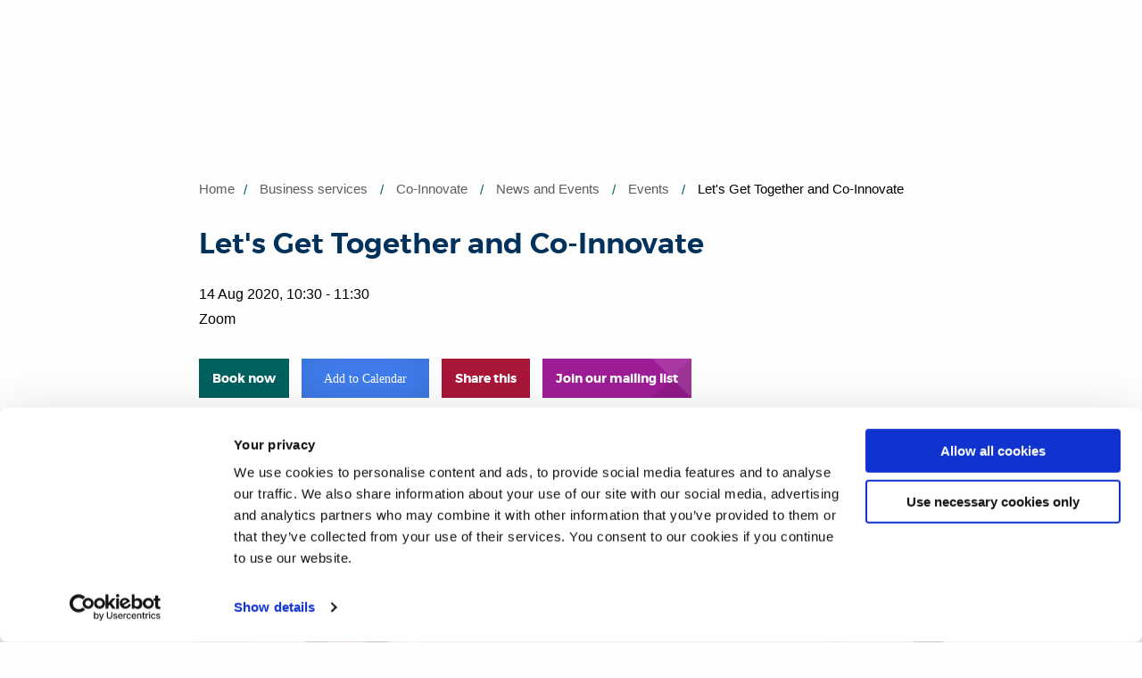

--- FILE ---
content_type: text/html; charset=utf-8
request_url: https://www.brunel.ac.uk/business/Business-Partnerships/Co-Innovate/news-and-events/Events/2020/Lets-Get-Together-and-Co-Innovate
body_size: 13556
content:
<!DOCTYPE html>
	<html lang="en-GB">

	<head><meta charset="utf-8"><title>
	Let's Get Together and Co-Innovate | Brunel University of London
</title>
    
    
    
    <meta name="GENERATOR" content="Contensis CMS Version 15.0" />
<meta name="Description" content="Let&#39;s Get Together and Co-Innovate Webinar" />
<meta name="Keywords" content="Business Support,London SMEs" />
<meta name="CourseSubjects" content="Business School,Civil Engineering,Computer Science,Creative Writing,Design,Digital Media,Economics and Finance,Electronics and Electrical Engineering" />
<meta name="ChallengeAreas" content="Communities,Digital" />


<link href="/SiteElements/css/brunel.css?version=251418" rel="stylesheet" type="text/css" />
<link href="/SiteElements/css/ToBeSassed.css?version=245133" rel="stylesheet" type="text/css" />
<link href="/SiteElements/plugins/Responsive-tables/responsive-tables.css?version=56399" rel="stylesheet" type="text/css" />
<link href="/SiteElements/css/print.css?version=125640" rel="stylesheet" type="text/css" media="print" />
<link href="/SiteElements/plugins/Add-to-calendar/atc-style-blue.css?version=251276" rel="stylesheet" type="text/css" />

		<!--[if lt IE 9]>
			<script src="/SiteElements/js/vendor/respond.js" data-cookieconsent="ignore"></script>
		<![endif]-->
				<script  type="text/javascript" src="/WebResource.axd?d=PjUm9HYMtFaBv1w8LgD13UIzsrcgJRMlHl1KVAzF2AgEiZAQn_RB8q1D-OpipawIamHu-r6UwDtePXpIVa2V6pnJ_gcL_OhkiR9WkXq50FLfVzbD0&amp;t=638732266125636577&amp;build=161118"></script>

<script type="text/javascript">
//<![CDATA[

if (typeof(window.$j) == 'undefined') { window.$j = $; }
window.$j.register = function(name) {if (!this._components){this._components = {};} this._components[name] = true;};
window.$j.isRegistered = function(name) { if (!this._components) { return false; } return !!(this._components[name]); };
window.$j.requires = function(name) { if (!this.isRegistered(name)) { alert('JQuery Extension " ' + name + '" not registered'); }};
if (typeof(jQuery.fn.setArray) == 'undefined') { jQuery.fn.setArray = function( elems ) { this.length = 0; jQuery.fn.push.apply(this, elems); return this; }};
//]]>
</script>
<script src='/SiteElements/js/sitewide-scripts-gtm.js' type='text/javascript'></script>
<meta name='silktide-cms' content='[base64]'>
<meta name='og:image' content='https://www.brunel.ac.uk'>
<meta name='event_start' content='2020-08-14'>
<meta name='event_end' content='2020-08-14'>
<meta name='event_location' content='Zoom'>
<meta name='event_category' content='Arts and Music,Business Services,CALSS,CEDPS,Conference/Seminar/Lecture,Social Q&A,,Online events'>
<meta name="viewport" content="width=device-width, initial-scale=1.0" /><link rel="apple-touch-icon" sizes="16x16" href="/static-main/img/icons/favicons/favicon-16x16.png" /><link rel="apple-touch-icon" sizes="32x32" href="/static-main/img/icons/favicons/favicon-32x32.png" /><link rel="apple-touch-icon" sizes="180x180" href="/static-main/img/icons/favicons/apple-touch-icon.png" /><link rel="apple-touch-icon" sizes="192x192" href="/static-main/img/icons/favicons/favicon-192x192.png" /><link rel="apple-touch-icon" sizes="512x512" href="/static-main/img/icons/favicons/favicon-512x512.png" />
		<!-- prefetch print view logo -->
		<link rel="prefetch" href="/static-main/img/brunel-logo-print.png" /><link rel="manifest" href="/static-main/manifest.webmanifest" /><meta name="msapplication-TileColor" content="#ffffff" /><meta name="msapplication-TileImage" content="https://www.brunel.ac.uk/static-main/img/icons/mstile-150x150.png" /><meta name="theme-color" content="#ffffff" />


		<!-- <script type="text/javascript">
			// MOVED TO jsinclude
			function downloadJSAtOnload() {

				//if(document.URL.indexOf("/training/Niraj/2019/cookie") > -1) { // Run on cookie test pages
					// var cookiebot = document.createElement('script');
					// cookiebot.type = 'text/javascript';
					// cookiebot.src = 'https://consent.cookiebot.com/uc.js';
					// cookiebot.setAttribute("data-cbid", "ed4ea5a4-a251-47b3-a9de-e9be4be7b81a");
					// cookiebot.setAttribute("data-blockingmode", "auto");
					// ////document.head.appendChild(cookiebot);
					// document.getElementsByTagName('head')[0].appendChild(cookiebot);
				//}

				var element1 = document.createElement("script");
				element1.src = "/SiteElements/js/sitewide-scripts-necessary.js";
				element1.setAttribute("data-cookieconsent", "ignore");
				// document.body.appendChild(element1);
				document.getElementsByTagName('head')[0].appendChild(element1);

				var element2 = document.createElement("script");
				element2.src = "/SiteElements/js/sitewide-scripts.js";
				// document.body.appendChild(element2);
				document.getElementsByTagName('head')[0].appendChild(element2);

			}
			if (window.addEventListener)
				window.addEventListener("load", downloadJSAtOnload, false);
			else if (window.attachEvent)
				window.attachEvent("onload", downloadJSAtOnload);
			else window.onload = downloadJSAtOnload;
		</script> -->

	<meta name="thumbnail_url" content="https://www.brunel.ac.uk" /><meta name="og:description" content="Let&#39;s Get Together and Co-Innovate Webinar" /><meta name="og:type" content="article" /><meta name="og:title" content="Let&#39;s Get Together and Co-Innovate" /><meta name="twitter:card" content="summary" /><meta name="twitter:title" content="Let&#39;s Get Together and Co-Innovate" /><meta name="twitter:image" content="https://www.brunel.ac.uk" /><meta name="twitter:description" content="Let&#39;s Get Together and Co-Innovate Webinar" /></head>

	<body>

		<!-- Google Tag Manager -->
		<noscript><iframe src="//www.googletagmanager.com/ns.html?id=GTM-MKWZ6T" sandbox="allow-scripts" height="0" width="0" style="display:none;visibility:hidden"></iframe></noscript>
		<!-- End Google Tag Manager -->

		<form method="post" action="/business/Business-Partnerships/Co-Innovate/news-and-events/Events/2020/Lets-Get-Together-and-Co-Innovate" id="form1">
<div class="aspNetHidden">
<input type="hidden" name="__VIEWSTATE" id="__VIEWSTATE" value="D3TikW5o1VQzi89fnIyxllL5lOyy2qYpOh97MVcarU30hOgcaa8tOPxOeSDIPtBpkmYLWpRGdWdc1S64Gebv+SgemGA=" />
</div>


			
    







<script>
    fetch('/applet-header')
        .then(data => data.text())
        .then(text => {
            const parser = new DOMParser();
            const dom = parser.parseFromString(text, "text/html");             
            const target = document.getElementsByTagName('head')[0];

            const links = dom.querySelectorAll('link');
            const script = dom.querySelector('script');
            const scriptFragment = document.createRange().createContextualFragment(script.outerHTML);
            
            for(var i = 0; i < links.length; i++)
            {
                target.appendChild(links[i]);
            }
            target.appendChild(scriptFragment);
            target.ariaHidden = null;
            target.ariaExpanded = null;
    });
</script>
<div id="header"></div>

<div class="offcanvas-wrap"><!-- <a class="offcanvas-exit js-offcanvas-exit" href="#"><span class="visuallyhidden">Exit Menu</span></a>
    <header id="siteHeader" class="siteHeader">
        <div id="headerTop" class="headerTop nav-down">
            <div contenteditable="false" atomicselection="true" id="OCTRL272" class="sys_component" data-cms="{&quot;cmsControlId&quot;:272,&quot;razorviewcontentid&quot;:&quot;62882&quot;,&quot;cmsControlType&quot;:0}">Razor View</div>
        </div>
        <div class="headerMain clearfix">
            <div contenteditable="false" atomicselection="true" id="OCTRL272" class="sys_component" data-cms="{&quot;cmsControlId&quot;:272,&quot;razorviewcontentid&quot;:&quot;62875&quot;,&quot;cmsControlType&quot;:0}">Razor View</div>
            <a class="navButton js-mobile-menu" href="#"><span class="show-for-sr">Toggle navigation</span><span class="navButton__bar"></span><span class="navButton__bar"></span><span class="navButton__bar"></span><span class="navButton__bar"></span></a> <a class="searchButton js-search" href="#"><span class="show-for-sr">Search</span></a>
            <div contenteditable="false" atomicselection="true" id="OCTRL10036" class="sys_component"
                data-cms="{&quot;cmsControlId&quot;:10036,&quot;mainlinktextstudy&quot;:&quot;Study&quot;,&quot;mainlinkurlstudy&quot;:&quot;&quot;,&quot;studymenulinksfirstcolumn&quot;:&quot;[{\&quot;LinkTitle\&quot;:\&quot;Foundation\&quot;,\&quot;IsHeading\&quot;:\&quot;true\&quot;,\&quot;LinkUrl\&quot;:\&quot;/study/foundation-study/home\&quot;},{\&quot;LinkTitle\&quot;:\&quot;Find your course\&quot;,\&quot;IsHeading\&quot;:\&quot;false\&quot;,\&quot;LinkUrl\&quot;:\&quot;/study/Course-listing?courseLevel=0/2/24/28/870\&quot;},{\&quot;LinkTitle\&quot;:\&quot;How to apply\&quot;,\&quot;IsHeading\&quot;:\&quot;false\&quot;,\&quot;LinkUrl\&quot;:\&quot;/study/applicants/foundation-courses-how-to-apply\&quot;},{\&quot;LinkTitle\&quot;:\&quot;Brunel Pathway College\&quot;,\&quot;IsHeading\&quot;:\&quot;false\&quot;,\&quot;LinkUrl\&quot;:\&quot;/study/brunel-pathway-college/home\&quot;}]&quot;,&quot;studymenulinkssecondcolumn&quot;:&quot;[{\&quot;LinkTitle\&quot;:\&quot;Undergraduate\&quot;,\&quot;IsHeading\&quot;:\&quot;true\&quot;,\&quot;LinkUrl\&quot;:\&quot;/study/undergraduate-study\&quot;},{\&quot;LinkTitle\&quot;:\&quot;Find your course\&quot;,\&quot;IsHeading\&quot;:\&quot;false\&quot;,\&quot;LinkUrl\&quot;:\&quot;/study/Course-listing?courseLevel=0/2/24/28/43\&quot;},{\&quot;LinkTitle\&quot;:\&quot;Open days\&quot;,\&quot;IsHeading\&quot;:\&quot;false\&quot;,\&quot;LinkUrl\&quot;:\&quot;/study/open-days\&quot;},{\&quot;LinkTitle\&quot;:\&quot;Brunel on-demand\&quot;,\&quot;IsHeading\&quot;:\&quot;false\&quot;,\&quot;LinkUrl\&quot;:\&quot;/study/on-demand\&quot;},{\&quot;LinkTitle\&quot;:\&quot;Fees, funding and scholarships\&quot;,\&quot;IsHeading\&quot;:\&quot;false\&quot;,\&quot;LinkUrl\&quot;:\&quot;/study/undergraduate-fees-and-funding\&quot;},{\&quot;LinkTitle\&quot;:\&quot;How to apply\&quot;,\&quot;IsHeading\&quot;:\&quot;false\&quot;,\&quot;LinkUrl\&quot;:\&quot;/study/applicants/undergraduate-courses-how-to-apply\&quot;},{\&quot;LinkTitle\&quot;:\&quot;After you have applied\&quot;,\&quot;IsHeading\&quot;:\&quot;false\&quot;,\&quot;LinkUrl\&quot;:\&quot;/study/applicants/undergraduate-courses-after-you-have-applied\&quot;},{\&quot;LinkTitle\&quot;:\&quot;Mature students\&quot;,\&quot;IsHeading\&quot;:\&quot;false\&quot;,\&quot;LinkUrl\&quot;:\&quot;/study/schools-and-colleges/widening-access/mature-students\&quot;},{\&quot;LinkTitle\&quot;:\&quot;Information for parents\&quot;,\&quot;IsHeading\&quot;:\&quot;false\&quot;,\&quot;LinkUrl\&quot;:\&quot;/study/information-for-parents-and-schools\&quot;},{\&quot;LinkTitle\&quot;:\&quot;Information for Schools and Colleges\&quot;,\&quot;IsHeading\&quot;:\&quot;false\&quot;,\&quot;LinkUrl\&quot;:\&quot;/study/schools-and-colleges\&quot;},{\&quot;LinkTitle\&quot;:\&quot;Higher and Degree Apprenticeships\&quot;,\&quot;IsHeading\&quot;:\&quot;false\&quot;,\&quot;LinkUrl\&quot;:\&quot;/higher-and-degree-apprenticeships\&quot;},{\&quot;LinkTitle\&quot;:\&quot;Undergraduate prospectus\&quot;,\&quot;IsHeading\&quot;:\&quot;false\&quot;,\&quot;LinkUrl\&quot;:\&quot;https://goingto.brunel.ac.uk/form/prospectus-order\&quot;}]&quot;,&quot;studymenulinksthirdcolumn&quot;:&quot;[{\&quot;LinkTitle\&quot;:\&quot;Postgraduate\&quot;,\&quot;IsHeading\&quot;:\&quot;true\&quot;,\&quot;LinkUrl\&quot;:\&quot;/study/postgraduate-study\&quot;},{\&quot;LinkTitle\&quot;:\&quot;Find your course\&quot;,\&quot;IsHeading\&quot;:\&quot;false\&quot;,\&quot;LinkUrl\&quot;:\&quot;/study/Course-listing?courseLevel=0/2/24/28/44\&quot;},{\&quot;LinkTitle\&quot;:\&quot;Open Days\&quot;,\&quot;IsHeading\&quot;:\&quot;false\&quot;,\&quot;LinkUrl\&quot;:\&quot;/study/open-days/postgraduate-open-evenings\&quot;},{\&quot;LinkTitle\&quot;:\&quot;Fees, funding and scholarships\&quot;,\&quot;IsHeading\&quot;:\&quot;false\&quot;,\&quot;LinkUrl\&quot;:\&quot;/study/postgraduate-fees-and-funding\&quot;},{\&quot;LinkTitle\&quot;:\&quot;How to apply\&quot;,\&quot;IsHeading\&quot;:\&quot;false\&quot;,\&quot;LinkUrl\&quot;:\&quot;/study/applicants/postgraduate-courses-how-to-apply\&quot;},{\&quot;LinkTitle\&quot;:\&quot;After you have applied\&quot;,\&quot;IsHeading\&quot;:\&quot;false\&quot;,\&quot;LinkUrl\&quot;:\&quot;/study/applicants/postgraduate-courses-after-you-have-applied\&quot;},{\&quot;LinkTitle\&quot;:\&quot;Graduate School\&quot;,\&quot;IsHeading\&quot;:\&quot;false\&quot;,\&quot;LinkUrl\&quot;:\&quot;/study/postgraduate-study/graduate-school\&quot;},{\&quot;LinkTitle\&quot;:\&quot;Higher and Degree Apprenticeships\&quot;,\&quot;IsHeading\&quot;:\&quot;false\&quot;,\&quot;LinkUrl\&quot;:\&quot;/higher-and-degree-apprenticeships\&quot;},{\&quot;LinkTitle\&quot;:\&quot;Brunel Online\&quot;,\&quot;IsHeading\&quot;:\&quot;false\&quot;,\&quot;LinkUrl\&quot;:\&quot;/study/postgraduate-study/brunel-online\&quot;},{\&quot;LinkTitle\&quot;:\&quot;Postgraduate prospectus\&quot;,\&quot;IsHeading\&quot;:\&quot;false\&quot;,\&quot;LinkUrl\&quot;:\&quot;https://goingto.brunel.ac.uk/form/prospectus-order\&quot;}]&quot;,&quot;studymenulinksfourthcolumn&quot;:&quot;[{\&quot;LinkTitle\&quot;:\&quot;International\&quot;,\&quot;IsHeading\&quot;:\&quot;true\&quot;,\&quot;LinkUrl\&quot;:\&quot;/international\&quot;},{\&quot;LinkTitle\&quot;:\&quot;Find your course\&quot;,\&quot;IsHeading\&quot;:\&quot;false\&quot;,\&quot;LinkUrl\&quot;:\&quot;/study/Course-listing?courseSearch=&amp;amp;subjectArea=\&quot;},{\&quot;LinkTitle\&quot;:\&quot;Brunel on-demand\&quot;,\&quot;IsHeading\&quot;:\&quot;false\&quot;,\&quot;LinkUrl\&quot;:\&quot;/study/on-demand\&quot;},{\&quot;LinkTitle\&quot;:\&quot;Fees, funding and scholarships\&quot;,\&quot;IsHeading\&quot;:\&quot;false\&quot;,\&quot;LinkUrl\&quot;:\&quot;/international/fees-and-funding\&quot;},{\&quot;LinkTitle\&quot;:\&quot;Your country\&quot;,\&quot;IsHeading\&quot;:\&quot;false\&quot;,\&quot;LinkUrl\&quot;:\&quot;/international/yourcountry\&quot;},{\&quot;LinkTitle\&quot;:\&quot;Visas advice and support\&quot;,\&quot;IsHeading\&quot;:\&quot;false\&quot;,\&quot;LinkUrl\&quot;:\&quot;/international/visas-and-immigration\&quot;},{\&quot;LinkTitle\&quot;:\&quot;How to apply\&quot;,\&quot;IsHeading\&quot;:\&quot;false\&quot;,\&quot;LinkUrl\&quot;:\&quot;/international/applicants/how-to-apply-international-students/home\&quot;},{\&quot;LinkTitle\&quot;:\&quot;After you have applied\&quot;,\&quot;IsHeading\&quot;:\&quot;false\&quot;,\&quot;LinkUrl\&quot;:\&quot;/international/applicants/after-you-have-applied-international-students/home\&quot;},{\&quot;LinkTitle\&quot;:\&quot;Study abroad and exchange\&quot;,\&quot;IsHeading\&quot;:\&quot;false\&quot;,\&quot;LinkUrl\&quot;:\&quot;/international/exchanges-and-study-abroad-programmes\&quot;},{\&quot;LinkTitle\&quot;:\&quot;Brunel Language Centre\&quot;,\&quot;IsHeading\&quot;:\&quot;false\&quot;,\&quot;LinkUrl\&quot;:\&quot;/international/language-centre\&quot;},{\&quot;LinkTitle\&quot;:\&quot;Advisors Zone\&quot;,\&quot;IsHeading\&quot;:\&quot;false\&quot;,\&quot;LinkUrl\&quot;:\&quot;/international/advisors-zone\&quot;},{\&quot;LinkTitle\&quot;:\&quot;Global Engagement\&quot;,\&quot;IsHeading\&quot;:\&quot;false\&quot;,\&quot;LinkUrl\&quot;:\&quot;/global-engagement\&quot;}]&quot;,&quot;mainlinktextsubjects&quot;:&quot;Subjects&quot;,&quot;mainlinkurlsubjects&quot;:&quot;&quot;,&quot;subjectsmenulinksfirstcolumn&quot;:&quot;[{\&quot;LinkTitle\&quot;:\&quot;Subjects\&quot;,\&quot;IsHeading\&quot;:\&quot;true\&quot;,\&quot;LinkUrl\&quot;:\&quot;/subjects\&quot;},{\&quot;LinkTitle\&quot;:\&quot;Advanced Clinical Practice\&quot;,\&quot;IsHeading\&quot;:\&quot;false\&quot;,\&quot;LinkUrl\&quot;:\&quot;/advanced-clinical-practice\&quot;},{\&quot;LinkTitle\&quot;:\&quot;Aerospace Engineering\&quot;,\&quot;IsHeading\&quot;:\&quot;false\&quot;,\&quot;LinkUrl\&quot;:\&quot;/aerospace-engineering\&quot;},{\&quot;LinkTitle\&quot;:\&quot;Anthropology\&quot;,\&quot;IsHeading\&quot;:\&quot;false\&quot;,\&quot;LinkUrl\&quot;:\&quot;/anthropology\&quot;},{\&quot;LinkTitle\&quot;:\&quot;Art Psychotherapy\&quot;,\&quot;IsHeading\&quot;:\&quot;false\&quot;,\&quot;LinkUrl\&quot;:\&quot;/study/postgraduate/Art-Psychotherapy-MA\&quot;},{\&quot;LinkTitle\&quot;:\&quot;Biomedical Sciences\&quot;,\&quot;IsHeading\&quot;:\&quot;false\&quot;,\&quot;LinkUrl\&quot;:\&quot;/biomedical-sciences\&quot;},{\&quot;LinkTitle\&quot;:\&quot;Brunel Business School\&quot;,\&quot;IsHeading\&quot;:\&quot;false\&quot;,\&quot;LinkUrl\&quot;:\&quot;/business-school\&quot;},{\&quot;LinkTitle\&quot;:\&quot;Chemical Engineering\&quot;,\&quot;IsHeading\&quot;:\&quot;false\&quot;,\&quot;LinkUrl\&quot;:\&quot;/chemical-engineering\&quot;},{\&quot;LinkTitle\&quot;:\&quot;Civil Engineering\&quot;,\&quot;IsHeading\&quot;:\&quot;false\&quot;,\&quot;LinkUrl\&quot;:\&quot;/civil-engineering\&quot;},{\&quot;LinkTitle\&quot;:\&quot;Clinical Education\&quot;,\&quot;IsHeading\&quot;:\&quot;false\&quot;,\&quot;LinkUrl\&quot;:\&quot;/study/postgraduate/clinical-education-pgcert-pgdip-and-msc\&quot;},{\&quot;LinkTitle\&quot;:\&quot;Communication and Media Studies\&quot;,\&quot;IsHeading\&quot;:\&quot;false\&quot;,\&quot;LinkUrl\&quot;:\&quot;/communication-and-media-studies\&quot;},{\&quot;LinkTitle\&quot;:\&quot;Computer Science\&quot;,\&quot;IsHeading\&quot;:\&quot;false\&quot;,\&quot;LinkUrl\&quot;:\&quot;/computer-science\&quot;},{\&quot;LinkTitle\&quot;:\&quot;Creative Writing\&quot;,\&quot;IsHeading\&quot;:\&quot;false\&quot;,\&quot;LinkUrl\&quot;:\&quot;/creative-writing\&quot;}]&quot;,&quot;subjectsmenulinkssecondcolumn&quot;:&quot;[{\&quot;LinkTitle\&quot;:\&quot;Criminology\&quot;,\&quot;IsHeading\&quot;:\&quot;false\&quot;,\&quot;LinkUrl\&quot;:\&quot;/criminology\&quot;},{\&quot;LinkTitle\&quot;:\&quot;Design\&quot;,\&quot;IsHeading\&quot;:\&quot;false\&quot;,\&quot;LinkUrl\&quot;:\&quot;/brunel-design-school\&quot;},{\&quot;LinkTitle\&quot;:\&quot;Digital Media\&quot;,\&quot;IsHeading\&quot;:\&quot;false\&quot;,\&quot;LinkUrl\&quot;:\&quot;/brunel-design-school\&quot;},{\&quot;LinkTitle\&quot;:\&quot;Economics and Finance\&quot;,\&quot;IsHeading\&quot;:\&quot;false\&quot;,\&quot;LinkUrl\&quot;:\&quot;/economics-and-finance\&quot;},{\&quot;LinkTitle\&quot;:\&quot;Education\&quot;,\&quot;IsHeading\&quot;:\&quot;false\&quot;,\&quot;LinkUrl\&quot;:\&quot;/education\&quot;},{\&quot;LinkTitle\&quot;:\&quot;Electronic and Electrical Engineering\&quot;,\&quot;IsHeading\&quot;:\&quot;false\&quot;,\&quot;LinkUrl\&quot;:\&quot;/electronic-and-electrical-engineering\&quot;},{\&quot;LinkTitle\&quot;:\&quot;English\&quot;,\&quot;IsHeading\&quot;:\&quot;false\&quot;,\&quot;LinkUrl\&quot;:\&quot;/english\&quot;},{\&quot;LinkTitle\&quot;:\&quot;Environmental Sciences\&quot;,\&quot;IsHeading\&quot;:\&quot;false\&quot;,\&quot;LinkUrl\&quot;:\&quot;/environmental-sciences\&quot;},{\&quot;LinkTitle\&quot;:\&quot;Film Studies\&quot;,\&quot;IsHeading\&quot;:\&quot;false\&quot;,\&quot;LinkUrl\&quot;:\&quot;/film-and-television-studies\&quot;},{\&quot;LinkTitle\&quot;:\&quot;Flood and Coastal Engineering\&quot;,\&quot;IsHeading\&quot;:\&quot;false\&quot;,\&quot;LinkUrl\&quot;:\&quot;/study/undergraduate/Flood-and-Coastal-Engineering-BSc\&quot;},{\&quot;LinkTitle\&quot;:\&quot;Games Design\&quot;,\&quot;IsHeading\&quot;:\&quot;false\&quot;,\&quot;LinkUrl\&quot;:\&quot;/games-design\&quot;},{\&quot;LinkTitle\&quot;:\&quot;Geography\&quot;,\&quot;IsHeading\&quot;:\&quot;false\&quot;,\&quot;LinkUrl\&quot;:\&quot;/study/undergraduate/geography-bsc\&quot;},{\&quot;LinkTitle\&quot;:\&quot;Geography and Anthropology\&quot;,\&quot;IsHeading\&quot;:\&quot;false\&quot;,\&quot;LinkUrl\&quot;:\&quot;/study/undergraduate/human-geography-and-anthropology-bsc\&quot;}]&quot;,&quot;subjectsmenulinksthirdcolumn&quot;:&quot;[{\&quot;LinkTitle\&quot;:\&quot;Global Challenges\&quot;,\&quot;IsHeading\&quot;:\&quot;false\&quot;,\&quot;LinkUrl\&quot;:\&quot;/global-challenges\&quot;},{\&quot;LinkTitle\&quot;:\&quot;History\&quot;,\&quot;IsHeading\&quot;:\&quot;false\&quot;,\&quot;LinkUrl\&quot;:\&quot;/history\&quot;},{\&quot;LinkTitle\&quot;:\&quot;Journalism\&quot;,\&quot;IsHeading\&quot;:\&quot;false\&quot;,\&quot;LinkUrl\&quot;:\&quot;/journalism\&quot;},{\&quot;LinkTitle\&quot;:\&quot;Law\&quot;,\&quot;IsHeading\&quot;:\&quot;false\&quot;,\&quot;LinkUrl\&quot;:\&quot;/law\&quot;},{\&quot;LinkTitle\&quot;:\&quot;Life Sciences\&quot;,\&quot;IsHeading\&quot;:\&quot;false\&quot;,\&quot;LinkUrl\&quot;:\&quot;/life-sciences\&quot;},{\&quot;LinkTitle\&quot;:\&quot;Mathematics\&quot;,\&quot;IsHeading\&quot;:\&quot;false\&quot;,\&quot;LinkUrl\&quot;:\&quot;/mathematics\&quot;},{\&quot;LinkTitle\&quot;:\&quot;Mechanical and Automotive Engineering\&quot;,\&quot;IsHeading\&quot;:\&quot;false\&quot;,\&quot;LinkUrl\&quot;:\&quot;/mechanical-engineering\&quot;},{\&quot;LinkTitle\&quot;:\&quot;Medicine\&quot;,\&quot;IsHeading\&quot;:\&quot;false\&quot;,\&quot;LinkUrl\&quot;:\&quot;/brunel-medical-school\&quot;},{\&quot;LinkTitle\&quot;:\&quot;Musculoskeletal Ultrasound\&quot;,\&quot;IsHeading\&quot;:\&quot;false\&quot;,\&quot;LinkUrl\&quot;:\&quot;/musculoskeletal-ultrasound\&quot;},{\&quot;LinkTitle\&quot;:\&quot;Music\&quot;,\&quot;IsHeading\&quot;:\&quot;false\&quot;,\&quot;LinkUrl\&quot;:\&quot;/music\&quot;},{\&quot;LinkTitle\&quot;:\&quot;Nursing\&quot;,\&quot;IsHeading\&quot;:\&quot;false\&quot;,\&quot;LinkUrl\&quot;:\&quot;/nursing\&quot;}]&quot;,&quot;subjectsmenulinksfourthcolumn&quot;:&quot;[{\&quot;LinkTitle\&quot;:\&quot;Occupational Therapy\&quot;,\&quot;IsHeading\&quot;:\&quot;false\&quot;,\&quot;LinkUrl\&quot;:\&quot;/occupational-therapy\&quot;},{\&quot;LinkTitle\&quot;:\&quot;Physician Associate\&quot;,\&quot;IsHeading\&quot;:\&quot;false\&quot;,\&quot;LinkUrl\&quot;:\&quot;/physician-associate\&quot;},{\&quot;LinkTitle\&quot;:\&quot;Physiotherapy\&quot;,\&quot;IsHeading\&quot;:\&quot;false\&quot;,\&quot;LinkUrl\&quot;:\&quot;/physiotherapy\&quot;},{\&quot;LinkTitle\&quot;:\&quot;Politics and International Relations\&quot;,\&quot;IsHeading\&quot;:\&quot;false\&quot;,\&quot;LinkUrl\&quot;:\&quot;/politics-and-international-relations\&quot;},{\&quot;LinkTitle\&quot;:\&quot;Psychology\&quot;,\&quot;IsHeading\&quot;:\&quot;false\&quot;,\&quot;LinkUrl\&quot;:\&quot;/psychology\&quot;},{\&quot;LinkTitle\&quot;:\&quot;Public Health and Health Promotion\&quot;,\&quot;IsHeading\&quot;:\&quot;false\&quot;,\&quot;LinkUrl\&quot;:\&quot;/public-health-and-health-promotion\&quot;},{\&quot;LinkTitle\&quot;:\&quot;Social Work\&quot;,\&quot;IsHeading\&quot;:\&quot;false\&quot;,\&quot;LinkUrl\&quot;:\&quot;/social-work\&quot;},{\&quot;LinkTitle\&quot;:\&quot;Sociology\&quot;,\&quot;IsHeading\&quot;:\&quot;false\&quot;,\&quot;LinkUrl\&quot;:\&quot;/sociology\&quot;},{\&quot;LinkTitle\&quot;:\&quot;Sport, Health and Exercise Sciences\&quot;,\&quot;IsHeading\&quot;:\&quot;false\&quot;,\&quot;LinkUrl\&quot;:\&quot;/sport-health-and-exercise-sciences\&quot;},{\&quot;LinkTitle\&quot;:\&quot;Theatre\&quot;,\&quot;IsHeading\&quot;:\&quot;false\&quot;,\&quot;LinkUrl\&quot;:\&quot;/theatre\&quot;}]&quot;,&quot;mainlinktextcampus&quot;:&quot;Campus life&quot;,&quot;mainlinkurlcampus&quot;:&quot;&quot;,&quot;campusmenulinksfirstcolumn&quot;:&quot;[{\&quot;LinkTitle\&quot;:\&quot;Campus life\&quot;,\&quot;IsHeading\&quot;:\&quot;true\&quot;,\&quot;LinkUrl\&quot;:\&quot;/life\&quot;},{\&quot;LinkTitle\&quot;:\&quot;Virtual tour\&quot;,\&quot;IsHeading\&quot;:\&quot;false\&quot;,\&quot;LinkUrl\&quot;:\&quot;/virtualtour\&quot;},{\&quot;LinkTitle\&quot;:\&quot;Accommodation\&quot;,\&quot;IsHeading\&quot;:\&quot;false\&quot;,\&quot;LinkUrl\&quot;:\&quot;/life/accommodation\&quot;},{\&quot;LinkTitle\&quot;:\&quot;Sport\&quot;,\&quot;IsHeading\&quot;:\&quot;false\&quot;,\&quot;LinkUrl\&quot;:\&quot;/life/sport\&quot;},{\&quot;LinkTitle\&quot;:\&quot;Student life: Get involved\&quot;,\&quot;IsHeading\&quot;:\&quot;false\&quot;,\&quot;LinkUrl\&quot;:\&quot;/life/get-involved\&quot;},{\&quot;LinkTitle\&quot;:\&quot;Student Charter\&quot;,\&quot;IsHeading\&quot;:\&quot;false\&quot;,\&quot;LinkUrl\&quot;:\&quot;/life/partnerships/student-charter\&quot;},{\&quot;LinkTitle\&quot;:\&quot;Shops, restaurants and bars\&quot;,\&quot;IsHeading\&quot;:\&quot;false\&quot;,\&quot;LinkUrl\&quot;:\&quot;/life/shops\&quot;}]&quot;,&quot;campusmenulinkssecondcolumn&quot;:&quot;[{\&quot;LinkTitle\&quot;:\&quot;Study support\&quot;,\&quot;IsHeading\&quot;:\&quot;true\&quot;,\&quot;LinkUrl\&quot;:\&quot;/life/study-support\&quot;},{\&quot;LinkTitle\&quot;:\&quot;Library\&quot;,\&quot;IsHeading\&quot;:\&quot;false\&quot;,\&quot;LinkUrl\&quot;:\&quot;/life/library\&quot;},{\&quot;LinkTitle\&quot;:\&quot;Computer Centre\&quot;,\&quot;IsHeading\&quot;:\&quot;false\&quot;,\&quot;LinkUrl\&quot;:\&quot;/life/study-support/computer-services\&quot;},{\&quot;LinkTitle\&quot;:\&quot;Academic Skills Service\&quot;,\&quot;IsHeading\&quot;:\&quot;false\&quot;,\&quot;LinkUrl\&quot;:\&quot;/study/beec/academic-skills\&quot;},{\&quot;LinkTitle\&quot;:\&quot;Examinations\&quot;,\&quot;IsHeading\&quot;:\&quot;false\&quot;,\&quot;LinkUrl\&quot;:\&quot;/about/administration/exams\&quot;},{\&quot;LinkTitle\&quot;:\&quot;Academic English\&quot;,\&quot;IsHeading\&quot;:\&quot;false\&quot;,\&quot;LinkUrl\&quot;:\&quot;/international/language-centre/Academic-English\&quot;}]&quot;,&quot;campusmenulinksthirdcolumn&quot;:&quot;[{\&quot;LinkTitle\&quot;:\&quot;Student Services\&quot;,\&quot;IsHeading\&quot;:\&quot;true\&quot;,\&quot;LinkUrl\&quot;:\&quot;/life/supporting-you\&quot;},{\&quot;LinkTitle\&quot;:\&quot;Advice and Representation Centre (ARC)\&quot;,\&quot;IsHeading\&quot;:\&quot;false\&quot;,\&quot;LinkUrl\&quot;:\&quot;http://brunelstudents.com/advice\&quot;},{\&quot;LinkTitle\&quot;:\&quot;Disability and Mental Health Support\&quot;,\&quot;IsHeading\&quot;:\&quot;false\&quot;,\&quot;LinkUrl\&quot;:\&quot;/life/supporting-you/disability-and-dyslexia\&quot;},{\&quot;LinkTitle\&quot;:\&quot;Faith and Religion\&quot;,\&quot;IsHeading\&quot;:\&quot;false\&quot;,\&quot;LinkUrl\&quot;:\&quot;/life/supporting-you/faith-and-religion\&quot;},{\&quot;LinkTitle\&quot;:\&quot;Medical Centre\&quot;,\&quot;IsHeading\&quot;:\&quot;false\&quot;,\&quot;LinkUrl\&quot;:\&quot;/life/supporting-you/medical-centre\&quot;},{\&quot;LinkTitle\&quot;:\&quot;Student Support and Welfare\&quot;,\&quot;IsHeading\&quot;:\&quot;false\&quot;,\&quot;LinkUrl\&quot;:\&quot;/life/supporting-you\&quot;}]&quot;,&quot;campusmenulinksfourthcolumn&quot;:&quot;[{\&quot;LinkTitle\&quot;:\&quot;Professional Development Centre\&quot;,\&quot;IsHeading\&quot;:\&quot;true\&quot;,\&quot;LinkUrl\&quot;:\&quot;/pdc\&quot;},{\&quot;LinkTitle\&quot;:\&quot;Job Shop\&quot;,\&quot;IsHeading\&quot;:\&quot;false\&quot;,\&quot;LinkUrl\&quot;:\&quot;/pdc/job-shop\&quot;},{\&quot;LinkTitle\&quot;:\&quot;Careers\&quot;,\&quot;IsHeading\&quot;:\&quot;false\&quot;,\&quot;LinkUrl\&quot;:\&quot;/pdc/careers\&quot;},{\&quot;LinkTitle\&quot;:\&quot;Placements\&quot;,\&quot;IsHeading\&quot;:\&quot;false\&quot;,\&quot;LinkUrl\&quot;:\&quot;/pdc/placements\&quot;},{\&quot;LinkTitle\&quot;:\&quot;Modern languages\&quot;,\&quot;IsHeading\&quot;:\&quot;false\&quot;,\&quot;LinkUrl\&quot;:\&quot;/services/pdc/modern-languages\&quot;},{\&quot;LinkTitle\&quot;:\&quot;Entrepreneur hub\&quot;,\&quot;IsHeading\&quot;:\&quot;false\&quot;,\&quot;LinkUrl\&quot;:\&quot;/pdc/innovation-hub\&quot;},{\&quot;LinkTitle\&quot;:\&quot;Brunel Buddies\&quot;,\&quot;IsHeading\&quot;:\&quot;false\&quot;,\&quot;LinkUrl\&quot;:\&quot;/pdc/volunteers/brunel-buddies\&quot;}]&quot;,&quot;mainlinktextresearch&quot;:&quot;Research&quot;,&quot;mainlinkurlresearch&quot;:&quot;/research&quot;,&quot;researchmenulinksfirstcolumn&quot;:&quot;[{\&quot;LinkTitle\&quot;:\&quot;Research\&quot;,\&quot;IsHeading\&quot;:\&quot;true\&quot;,\&quot;LinkUrl\&quot;:\&quot;/research\&quot;},{\&quot;LinkTitle\&quot;:\&quot;Research environment\&quot;,\&quot;IsHeading\&quot;:\&quot;false\&quot;,\&quot;LinkUrl\&quot;:\&quot;/research/Our-research\&quot;},{\&quot;LinkTitle\&quot;:\&quot;Research A-Z\&quot;,\&quot;IsHeading\&quot;:\&quot;false\&quot;,\&quot;LinkUrl\&quot;:\&quot;/research/Our-research/Research-A-Z\&quot;},{\&quot;LinkTitle\&quot;:\&quot;Research Institutes, Centres and Groups\&quot;,\&quot;IsHeading\&quot;:\&quot;false\&quot;,\&quot;LinkUrl\&quot;:\&quot;/research/Research-directory\&quot;},{\&quot;LinkTitle\&quot;:\&quot;Brunel People\&quot;,\&quot;IsHeading\&quot;:\&quot;false\&quot;,\&quot;LinkUrl\&quot;:\&quot;/people\&quot;},{\&quot;LinkTitle\&quot;:\&quot;Research Excellence Framework\&quot;,\&quot;IsHeading\&quot;:\&quot;false\&quot;,\&quot;LinkUrl\&quot;:\&quot;/research/Our-research/REF-2021\&quot;},{\&quot;LinkTitle\&quot;:\&quot;Research integrity code\&quot;,\&quot;IsHeading\&quot;:\&quot;false\&quot;,\&quot;LinkUrl\&quot;:\&quot;/research/Research-Integrity\&quot;},{\&quot;LinkTitle\&quot;:\&quot;Research news and events\&quot;,\&quot;IsHeading\&quot;:\&quot;false\&quot;,\&quot;LinkUrl\&quot;:\&quot;/research/News-and-events\&quot;},{\&quot;LinkTitle\&quot;:\&quot;Brunel University Research Repository\&quot;,\&quot;IsHeading\&quot;:\&quot;false\&quot;,\&quot;LinkUrl\&quot;:\&quot;https://bura.brunel.ac.uk/\&quot;}]&quot;,&quot;researchmenulinkssecondcolumn&quot;:&quot;[{\&quot;LinkTitle\&quot;:\&quot;Research degrees\&quot;,\&quot;IsHeading\&quot;:\&quot;true\&quot;,\&quot;LinkUrl\&quot;:\&quot;https://www.brunel.ac.uk/research/Research-degrees\&quot;},{\&quot;LinkTitle\&quot;:\&quot;Find your course\&quot;,\&quot;IsHeading\&quot;:\&quot;false\&quot;,\&quot;LinkUrl\&quot;:\&quot;/study/Course-listing?courseSearch=&amp;amp;subjectArea=\&quot;},{\&quot;LinkTitle\&quot;:\&quot;Staff list\&quot;,\&quot;IsHeading\&quot;:\&quot;false\&quot;,\&quot;LinkUrl\&quot;:\&quot;/people\&quot;},{\&quot;LinkTitle\&quot;:\&quot;How to apply\&quot;,\&quot;IsHeading\&quot;:\&quot;false\&quot;,\&quot;LinkUrl\&quot;:\&quot;/research/Research-degrees/How-to-apply\&quot;},{\&quot;LinkTitle\&quot;:\&quot;Funding\&quot;,\&quot;IsHeading\&quot;:\&quot;false\&quot;,\&quot;LinkUrl\&quot;:\&quot;/research/Research-degrees/Research-degree-funding\&quot;},{\&quot;LinkTitle\&quot;:\&quot;Fees\&quot;,\&quot;IsHeading\&quot;:\&quot;false\&quot;,\&quot;LinkUrl\&quot;:\&quot;/research/Research-degrees/Research-fees-explained\&quot;}]&quot;,&quot;researchmenulinksthirdcolumn&quot;:&quot;[]&quot;,&quot;researchmenulinksfourthcolumn&quot;:&quot;[]&quot;,&quot;mainlinktextglobal&quot;:&quot;Global&quot;,&quot;mainlinkurlglobal&quot;:&quot;&quot;,&quot;globalmenulinksfirstcolumn&quot;:&quot;[{\&quot;LinkTitle\&quot;:\&quot;Global Engagement\&quot;,\&quot;IsHeading\&quot;:\&quot;true\&quot;,\&quot;LinkUrl\&quot;:\&quot;/global-engagement\&quot;},{\&quot;LinkTitle\&quot;:\&quot;Our partners and networks\&quot;,\&quot;IsHeading\&quot;:\&quot;false\&quot;,\&quot;LinkUrl\&quot;:\&quot;/global-engagement/our-partners\&quot;},{\&quot;LinkTitle\&quot;:\&quot;International students\&quot;,\&quot;IsHeading\&quot;:\&quot;false\&quot;,\&quot;LinkUrl\&quot;:\&quot;/international\&quot;},{\&quot;LinkTitle\&quot;:\&quot;Study abroad and exchange\&quot;,\&quot;IsHeading\&quot;:\&quot;false\&quot;,\&quot;LinkUrl\&quot;:\&quot;/international/exchanges-and-study-abroad-programmes\&quot;},{\&quot;LinkTitle\&quot;:\&quot;Global alumni\&quot;,\&quot;IsHeading\&quot;:\&quot;false\&quot;,\&quot;LinkUrl\&quot;:\&quot;/alumni/International-Alumni-Relations\&quot;}]&quot;,&quot;globalmenulinkssecondcolumn&quot;:&quot;[]&quot;,&quot;globalmenulinksthirdcolumn&quot;:&quot;[]&quot;,&quot;globalmenulinksfourthcolumn&quot;:&quot;[]&quot;,&quot;mainlinktextbusiness&quot;:&quot;Business services&quot;,&quot;mainlinkurlbusiness&quot;:&quot;/business&quot;,&quot;businessmenulinksfirstcolumn&quot;:&quot;[{\&quot;LinkTitle\&quot;:\&quot;Business services\&quot;,\&quot;IsHeading\&quot;:\&quot;true\&quot;,\&quot;LinkUrl\&quot;:\&quot;/business\&quot;},{\&quot;LinkTitle\&quot;:\&quot;Business advice and support\&quot;,\&quot;IsHeading\&quot;:\&quot;false\&quot;,\&quot;LinkUrl\&quot;:\&quot;/business/Business-advice-and-support\&quot;},{\&quot;LinkTitle\&quot;:\&quot;Higher and Degree Apprenticeships\&quot;,\&quot;IsHeading\&quot;:\&quot;false\&quot;,\&quot;LinkUrl\&quot;:\&quot;/higher-and-degree-apprenticeships\&quot;},{\&quot;LinkTitle\&quot;:\&quot;Employing our students\&quot;,\&quot;IsHeading\&quot;:\&quot;false\&quot;,\&quot;LinkUrl\&quot;:\&quot;/pdc/employers\&quot;},{\&quot;LinkTitle\&quot;:\&quot;Research and development\&quot;,\&quot;IsHeading\&quot;:\&quot;false\&quot;,\&quot;LinkUrl\&quot;:\&quot;/business/Research-and-development\&quot;},{\&quot;LinkTitle\&quot;:\&quot;Facilities and services\&quot;,\&quot;IsHeading\&quot;:\&quot;false\&quot;,\&quot;LinkUrl\&quot;:\&quot;/business/Commercial-Services\&quot;},{\&quot;LinkTitle\&quot;:\&quot;Procurement services\&quot;,\&quot;IsHeading\&quot;:\&quot;false\&quot;,\&quot;LinkUrl\&quot;:\&quot;/procurement-services\&quot;},{\&quot;LinkTitle\&quot;:\&quot;Help for SMEs\&quot;,\&quot;IsHeading\&quot;:\&quot;false\&quot;,\&quot;LinkUrl\&quot;:\&quot;/business/Help-for-SMEs\&quot;},{\&quot;LinkTitle\&quot;:\&quot;Health and safety training\&quot;,\&quot;IsHeading\&quot;:\&quot;false\&quot;,\&quot;LinkUrl\&quot;:\&quot;/business/Health-and-Safety-training-courses\&quot;},{\&quot;LinkTitle\&quot;:\&quot;Business newsletter\&quot;,\&quot;IsHeading\&quot;:\&quot;false\&quot;,\&quot;LinkUrl\&quot;:\&quot;/business/newsletter\&quot;},{\&quot;LinkTitle\&quot;:\&quot;Support Brunel\&quot;,\&quot;IsHeading\&quot;:\&quot;false\&quot;,\&quot;LinkUrl\&quot;:\&quot;/business/support-brunel\&quot;},{\&quot;LinkTitle\&quot;:\&quot;Contact us\&quot;,\&quot;IsHeading\&quot;:\&quot;false\&quot;,\&quot;LinkUrl\&quot;:\&quot;/business/Stay-updated/Contact-us\&quot;}]&quot;,&quot;businessmenulinkssecondcolumn&quot;:&quot;[]&quot;,&quot;businessmenulinksthirdcolumn&quot;:&quot;[]&quot;,&quot;businessmenulinksfourthcolumn&quot;:&quot;[]&quot;,&quot;mainlinktextnews&quot;:&quot;News and Events&quot;,&quot;mainlinkurlnews&quot;:&quot;/news-and-events&quot;,&quot;newsmenulinksfirstcolumn&quot;:&quot;[]&quot;,&quot;newsmenulinkssecondcolumn&quot;:&quot;[]&quot;,&quot;newsmenulinksthirdcolumn&quot;:&quot;[]&quot;,&quot;newsmenulinksfourthcolumn&quot;:&quot;[]&quot;,&quot;mainlinktextalumni&quot;:&quot;Alumni&quot;,&quot;mainlinkurlalumni&quot;:&quot;&quot;,&quot;alumnimenulinksfirstcolumn&quot;:&quot;[{\&quot;LinkTitle\&quot;:\&quot;Brunel Alumni\&quot;,\&quot;IsHeading\&quot;:\&quot;true\&quot;,\&quot;LinkUrl\&quot;:\&quot;/alumni\&quot;},{\&quot;LinkTitle\&quot;:\&quot;Join the alumni network\&quot;,\&quot;IsHeading\&quot;:\&quot;false\&quot;,\&quot;LinkUrl\&quot;:\&quot;/alumni/Brunel-Alumni/Your-alumni-network\&quot;},{\&quot;LinkTitle\&quot;:\&quot;Benefits and discounts\&quot;,\&quot;IsHeading\&quot;:\&quot;false\&quot;,\&quot;LinkUrl\&quot;:\&quot;/alumni/Brunel-Alumni/Alumni-benefits\&quot;},{\&quot;LinkTitle\&quot;:\&quot;New graduates\&quot;,\&quot;IsHeading\&quot;:\&quot;false\&quot;,\&quot;LinkUrl\&quot;:\&quot;/alumni/Brunel-Alumni/New-graduates\&quot;},{\&quot;LinkTitle\&quot;:\&quot;Meet our alumni\&quot;,\&quot;IsHeading\&quot;:\&quot;false\&quot;,\&quot;LinkUrl\&quot;:\&quot;/alumni/Brunel-Alumni/meet-our-alumni\&quot;}]&quot;,&quot;alumnimenulinkssecondcolumn&quot;:&quot;[{\&quot;LinkTitle\&quot;:\&quot;Giving back to Brunel\&quot;,\&quot;IsHeading\&quot;:\&quot;true\&quot;,\&quot;LinkUrl\&quot;:\&quot;/alumni/Brunel-Alumni/Giving-back-to-Brunel\&quot;},{\&quot;LinkTitle\&quot;:\&quot;Guide our students\&quot;,\&quot;IsHeading\&quot;:\&quot;false\&quot;,\&quot;LinkUrl\&quot;:\&quot;/alumni/Brunel-Alumni/giving-back-to-brunel/guide-our-students\&quot;},{\&quot;LinkTitle\&quot;:\&quot;Make a gift to Brunel\&quot;,\&quot;IsHeading\&quot;:\&quot;false\&quot;,\&quot;LinkUrl\&quot;:\&quot;https://giving.brunel.ac.uk/pages/home-2230\&quot;},{\&quot;LinkTitle\&quot;:\&quot;Crowdfund with Brunel\&quot;,\&quot;IsHeading\&quot;:\&quot;false\&quot;,\&quot;LinkUrl\&quot;:\&quot;https://giving.brunel.ac.uk/pages/crowdfunding\&quot;},{\&quot;LinkTitle\&quot;:\&quot;Annual giving campaign\&quot;,\&quot;IsHeading\&quot;:\&quot;false\&quot;,\&quot;LinkUrl\&quot;:\&quot;https://giving.brunel.ac.uk/campaigns/annual-giving\&quot;}]&quot;,&quot;alumnimenulinksthirdcolumn&quot;:&quot;[{\&quot;LinkTitle\&quot;:\&quot;Contact us\&quot;,\&quot;IsHeading\&quot;:\&quot;true\&quot;,\&quot;LinkUrl\&quot;:\&quot;/alumni/Brunel-Alumni/Meet-the-team\&quot;},{\&quot;LinkTitle\&quot;:\&quot;FAQs\&quot;,\&quot;IsHeading\&quot;:\&quot;false\&quot;,\&quot;LinkUrl\&quot;:\&quot;/alumni/Brunel-Alumni/Alumni-FAQs\&quot;},{\&quot;LinkTitle\&quot;:\&quot;News and events\&quot;,\&quot;IsHeading\&quot;:\&quot;false\&quot;,\&quot;LinkUrl\&quot;:\&quot;/alumni/News-and-events\&quot;},{\&quot;LinkTitle\&quot;:\&quot;Awards, certificates and verifications\&quot;,\&quot;IsHeading\&quot;:\&quot;false\&quot;,\&quot;LinkUrl\&quot;:\&quot;/alumni/Awards-and-Certificates\&quot;},{\&quot;LinkTitle\&quot;:\&quot;Privacy policy\&quot;,\&quot;IsHeading\&quot;:\&quot;false\&quot;,\&quot;LinkUrl\&quot;:\&quot;/alumni/Brunel-Alumni/Privacy-Policy\&quot;}]&quot;,&quot;alumnimenulinksfourthcolumn&quot;:&quot;[]&quot;,&quot;mainlinktextabout&quot;:&quot;About&quot;,&quot;mainlinkurlabout&quot;:&quot;/about&quot;,&quot;aboutmenulinksfirstcolumn&quot;:&quot;[{\&quot;LinkTitle\&quot;:\&quot;About\&quot;,\&quot;IsHeading\&quot;:\&quot;true\&quot;,\&quot;LinkUrl\&quot;:\&quot;/about\&quot;},{\&quot;LinkTitle\&quot;:\&quot;Finding us\&quot;,\&quot;IsHeading\&quot;:\&quot;false\&quot;,\&quot;LinkUrl\&quot;:\&quot;/about/finding-us\&quot;},{\&quot;LinkTitle\&quot;:\&quot;Contact us\&quot;,\&quot;IsHeading\&quot;:\&quot;false\&quot;,\&quot;LinkUrl\&quot;:\&quot;/about/contact-us\&quot;},{\&quot;LinkTitle\&quot;:\&quot;Principal Officers\&quot;,\&quot;IsHeading\&quot;:\&quot;false\&quot;,\&quot;LinkUrl\&quot;:\&quot;/about/people/home\&quot;},{\&quot;LinkTitle\&quot;:\&quot;Our history\&quot;,\&quot;IsHeading\&quot;:\&quot;false\&quot;,\&quot;LinkUrl\&quot;:\&quot;/about/our-history/home\&quot;},{\&quot;LinkTitle\&quot;:\&quot;Brunel 2030\&quot;,\&quot;IsHeading\&quot;:\&quot;false\&quot;,\&quot;LinkUrl\&quot;:\&quot;/about/brunel-2030\&quot;},{\&quot;LinkTitle\&quot;:\&quot;Governance\&quot;,\&quot;IsHeading\&quot;:\&quot;false\&quot;,\&quot;LinkUrl\&quot;:\&quot;/about/administration/governance-and-university-committees/home\&quot;},{\&quot;LinkTitle\&quot;:\&quot;Administration\&quot;,\&quot;IsHeading\&quot;:\&quot;false\&quot;,\&quot;LinkUrl\&quot;:\&quot;/about/administration\&quot;},{\&quot;LinkTitle\&quot;:\&quot;Admissions\&quot;,\&quot;IsHeading\&quot;:\&quot;false\&quot;,\&quot;LinkUrl\&quot;:\&quot;/about/admissions/home.aspx\&quot;},{\&quot;LinkTitle\&quot;:\&quot;Quality and standards\&quot;,\&quot;IsHeading\&quot;:\&quot;false\&quot;,\&quot;LinkUrl\&quot;:\&quot;/about/quality-assurance/home\&quot;},{\&quot;LinkTitle\&quot;:\&quot;Equality and diversity\&quot;,\&quot;IsHeading\&quot;:\&quot;false\&quot;,\&quot;LinkUrl\&quot;:\&quot;/about/administration/equality-and-diversity/home\&quot;},{\&quot;LinkTitle\&quot;:\&quot;Brunel Public Policy\&quot;,\&quot;IsHeading\&quot;:\&quot;false\&quot;,\&quot;LinkUrl\&quot;:\&quot;/about/brunel-public-policy\&quot;},{\&quot;LinkTitle\&quot;:\&quot;Timetabling\&quot;,\&quot;IsHeading\&quot;:\&quot;false\&quot;,\&quot;LinkUrl\&quot;:\&quot;https://students.brunel.ac.uk/study/your-timetable\&quot;}]&quot;,&quot;aboutmenulinkssecondcolumn&quot;:&quot;[{\&quot;LinkTitle\&quot;:\&quot;Education and Student Experience\&quot;,\&quot;IsHeading\&quot;:\&quot;false\&quot;,\&quot;LinkUrl\&quot;:\&quot;/about/education-and-student-experience\&quot;},{\&quot;LinkTitle\&quot;:\&quot;Access and Participation\&quot;,\&quot;IsHeading\&quot;:\&quot;false\&quot;,\&quot;LinkUrl\&quot;:\&quot;/about/administration/access-and-participation\&quot;},{\&quot;LinkTitle\&quot;:\&quot;Work with us\&quot;,\&quot;IsHeading\&quot;:\&quot;false\&quot;,\&quot;LinkUrl\&quot;:\&quot;/work-for-us\&quot;},{\&quot;LinkTitle\&quot;:\&quot;Term dates\&quot;,\&quot;IsHeading\&quot;:\&quot;false\&quot;,\&quot;LinkUrl\&quot;:\&quot;/about/term-dates\&quot;},{\&quot;LinkTitle\&quot;:\&quot;Environment and sustainability\&quot;,\&quot;IsHeading\&quot;:\&quot;false\&quot;,\&quot;LinkUrl\&quot;:\&quot;/about/environment/home\&quot;},{\&quot;LinkTitle\&quot;:\&quot;Brunel Partners Academic Centre for Health Sciences\&quot;,\&quot;IsHeading\&quot;:\&quot;false\&quot;,\&quot;LinkUrl\&quot;:\&quot;/about/chls/brunel-partners-academic-centre-for-health-sciences\&quot;},{\&quot;LinkTitle\&quot;:\&quot;Civic Engagement\&quot;,\&quot;IsHeading\&quot;:\&quot;false\&quot;,\&quot;LinkUrl\&quot;:\&quot;/about/civic-engagement/home.aspx\&quot;},{\&quot;LinkTitle\&quot;:\&quot;Public Engagement\&quot;,\&quot;IsHeading\&quot;:\&quot;false\&quot;,\&quot;LinkUrl\&quot;:\&quot;/about/public-engagement\&quot;}]&quot;,&quot;aboutmenulinksthirdcolumn&quot;:&quot;[{\&quot;LinkTitle\&quot;:\&quot;Colleges\&quot;,\&quot;IsHeading\&quot;:\&quot;true\&quot;,\&quot;LinkUrl\&quot;:\&quot;\&quot;},{\&quot;LinkTitle\&quot;:\&quot;College of Business, Arts and Social Sciences\&quot;,\&quot;IsHeading\&quot;:\&quot;false\&quot;,\&quot;LinkUrl\&quot;:\&quot;/about/cbass\&quot;},{\&quot;LinkTitle\&quot;:\&quot;College of Engineering, Design and Physical Sciences\&quot;,\&quot;IsHeading\&quot;:\&quot;false\&quot;,\&quot;LinkUrl\&quot;:\&quot;/about/cedps\&quot;},{\&quot;LinkTitle\&quot;:\&quot;College of Health, Medicine and Life Sciences\&quot;,\&quot;IsHeading\&quot;:\&quot;false\&quot;,\&quot;LinkUrl\&quot;:\&quot;/about/chmls\&quot;}]&quot;,&quot;aboutmenulinksfourthcolumn&quot;:&quot;[]&quot;,&quot;cmsControlType&quot;:1}">
                Main Menu - Desktop</div>
            <div contenteditable="false" atomicselection="true" id="OCTRL10142" class="sys_component"
                data-cms="{&quot;cmsControlId&quot;:10142,&quot;mainlinktexttabone&quot;:&quot;TabOne&quot;,&quot;mainlinkurltabone&quot;:&quot;&quot;,&quot;tabonemenulinksfirstcolumn&quot;:&quot;[]&quot;,&quot;tabonemenulinkssecondcolumn&quot;:&quot;[]&quot;,&quot;tabonemenulinksthirdcolumn&quot;:&quot;[]&quot;,&quot;tabonemenulinksfourthcolumn&quot;:&quot;[]&quot;,&quot;mainlinktexttabtwo&quot;:&quot;TabTwo&quot;,&quot;mainlinkurltabtwo&quot;:&quot;&quot;,&quot;tabtwomenulinksfirstcolumn&quot;:&quot;[]&quot;,&quot;tabtwomenulinkssecondcolumn&quot;:&quot;[]&quot;,&quot;tabtwomenulinksthirdcolumn&quot;:&quot;[]&quot;,&quot;tabtwomenulinksfourthcolumn&quot;:&quot;[]&quot;,&quot;mainlinktexttabthree&quot;:&quot;TabThree&quot;,&quot;mainlinkurltabthree&quot;:&quot;&quot;,&quot;tabthreemenulinksfirstcolumn&quot;:&quot;[]&quot;,&quot;tabthreemenulinkssecondcolumn&quot;:&quot;[]&quot;,&quot;tabthreemenulinksthirdcolumn&quot;:&quot;[]&quot;,&quot;tabthreemenulinksfourthcolumn&quot;:&quot;[]&quot;,&quot;mainlinktexttabfour&quot;:&quot;TabFour&quot;,&quot;mainlinkurltabfour&quot;:&quot;&quot;,&quot;tabfourmenulinksfirstcolumn&quot;:&quot;[]&quot;,&quot;tabfourmenulinkssecondcolumn&quot;:&quot;[]&quot;,&quot;tabfourmenulinksthirdcolumn&quot;:&quot;[]&quot;,&quot;tabfourmenulinksfourthcolumn&quot;:&quot;[]&quot;,&quot;mainlinktexttabfive&quot;:&quot;TabFive&quot;,&quot;mainlinkurltabfive&quot;:&quot;&quot;,&quot;tabfivemenulinksfirstcolumn&quot;:&quot;[]&quot;,&quot;tabfivemenulinkssecondcolumn&quot;:&quot;[]&quot;,&quot;tabfivemenulinksthirdcolumn&quot;:&quot;[]&quot;,&quot;tabfivemenulinksfourthcolumn&quot;:&quot;[]&quot;,&quot;mainlinktexttabsix&quot;:&quot;TabSix&quot;,&quot;mainlinkurltabsix&quot;:&quot;&quot;,&quot;tabsixmenulinksfirstcolumn&quot;:&quot;[]&quot;,&quot;tabsixmenulinkssecondcolumn&quot;:&quot;[]&quot;,&quot;tabsixmenulinksthirdcolumn&quot;:&quot;[]&quot;,&quot;tabsixmenulinksfourthcolumn&quot;:&quot;[]&quot;,&quot;mainlinktexttabseven&quot;:&quot;TabSeven&quot;,&quot;mainlinkurltabseven&quot;:&quot;&quot;,&quot;tabsevenmenulinksfirstcolumn&quot;:&quot;[]&quot;,&quot;tabsevenmenulinkssecondcolumn&quot;:&quot;[]&quot;,&quot;tabsevenmenulinksthirdcolumn&quot;:&quot;[]&quot;,&quot;tabsevenmenulinksfourthcolumn&quot;:&quot;[]&quot;,&quot;mainlinktexttabeight&quot;:&quot;TabEight&quot;,&quot;mainlinkurltabeight&quot;:&quot;&quot;,&quot;tabeightmenulinksfirstcolumn&quot;:&quot;[]&quot;,&quot;tabeightmenulinkssecondcolumn&quot;:&quot;[]&quot;,&quot;tabeightmenulinksthirdcolumn&quot;:&quot;[]&quot;,&quot;tabeightmenulinksfourthcolumn&quot;:&quot;[]&quot;,&quot;cmsControlType&quot;:1}">
                Main Menu Staff Intranet - Desktop</div>
            <div contenteditable="false" atomicselection="true" id="OCTRL10143" class="sys_component"
                data-cms="{&quot;cmsControlId&quot;:10143,&quot;mainlinktexttabone&quot;:&quot;TabOne&quot;,&quot;mainlinkurltabone&quot;:&quot;&quot;,&quot;tabonemenulinksfirstcolumn&quot;:&quot;[]&quot;,&quot;tabonemenulinkssecondcolumn&quot;:&quot;[]&quot;,&quot;tabonemenulinksthirdcolumn&quot;:&quot;[]&quot;,&quot;tabonemenulinksfourthcolumn&quot;:&quot;[]&quot;,&quot;mainlinktexttabtwo&quot;:&quot;TabTwo&quot;,&quot;mainlinkurltabtwo&quot;:&quot;&quot;,&quot;tabtwomenulinksfirstcolumn&quot;:&quot;[]&quot;,&quot;tabtwomenulinkssecondcolumn&quot;:&quot;[]&quot;,&quot;tabtwomenulinksthirdcolumn&quot;:&quot;[]&quot;,&quot;tabtwomenulinksfourthcolumn&quot;:&quot;[]&quot;,&quot;mainlinktexttabthree&quot;:&quot;TabThree&quot;,&quot;mainlinkurltabthree&quot;:&quot;&quot;,&quot;tabthreemenulinksfirstcolumn&quot;:&quot;[]&quot;,&quot;tabthreemenulinkssecondcolumn&quot;:&quot;[]&quot;,&quot;tabthreemenulinksthirdcolumn&quot;:&quot;[]&quot;,&quot;tabthreemenulinksfourthcolumn&quot;:&quot;[]&quot;,&quot;mainlinktexttabfour&quot;:&quot;TabFour&quot;,&quot;mainlinkurltabfour&quot;:&quot;&quot;,&quot;tabfourmenulinksfirstcolumn&quot;:&quot;[]&quot;,&quot;tabfourmenulinkssecondcolumn&quot;:&quot;[]&quot;,&quot;tabfourmenulinksthirdcolumn&quot;:&quot;[]&quot;,&quot;tabfourmenulinksfourthcolumn&quot;:&quot;[]&quot;,&quot;mainlinktexttabfive&quot;:&quot;TabFive&quot;,&quot;mainlinkurltabfive&quot;:&quot;&quot;,&quot;tabfivemenulinksfirstcolumn&quot;:&quot;[]&quot;,&quot;tabfivemenulinkssecondcolumn&quot;:&quot;[]&quot;,&quot;tabfivemenulinksthirdcolumn&quot;:&quot;[]&quot;,&quot;tabfivemenulinksfourthcolumn&quot;:&quot;[]&quot;,&quot;mainlinktexttabsix&quot;:&quot;TabSix&quot;,&quot;mainlinkurltabsix&quot;:&quot;&quot;,&quot;tabsixmenulinksfirstcolumn&quot;:&quot;[]&quot;,&quot;tabsixmenulinkssecondcolumn&quot;:&quot;[]&quot;,&quot;tabsixmenulinksthirdcolumn&quot;:&quot;[]&quot;,&quot;tabsixmenulinksfourthcolumn&quot;:&quot;[]&quot;,&quot;mainlinktexttabseven&quot;:&quot;TabSeven&quot;,&quot;mainlinkurltabseven&quot;:&quot;&quot;,&quot;tabsevenmenulinksfirstcolumn&quot;:&quot;[]&quot;,&quot;tabsevenmenulinkssecondcolumn&quot;:&quot;[]&quot;,&quot;tabsevenmenulinksthirdcolumn&quot;:&quot;[]&quot;,&quot;tabsevenmenulinksfourthcolumn&quot;:&quot;[]&quot;,&quot;mainlinktexttabeight&quot;:&quot;TabEight&quot;,&quot;mainlinkurltabeight&quot;:&quot;&quot;,&quot;tabeightmenulinksfirstcolumn&quot;:&quot;[]&quot;,&quot;tabeightmenulinkssecondcolumn&quot;:&quot;[]&quot;,&quot;tabeightmenulinksthirdcolumn&quot;:&quot;[]&quot;,&quot;tabeightmenulinksfourthcolumn&quot;:&quot;[]&quot;,&quot;cmsControlType&quot;:1}">
                Main Menu Student Intranet - Desktop</div>
        </div>
        <div class="headerSecondary">
            <div class="headerSecondaryMore"><span>More in this section</span><span class="headerSecondaryBtn float-right">Open</span></div>
        </div>
    </header> -->
<div class="offcanvas-content">

<main class="mainContent" id="mainContent">
<div class="row column">
<div class="medium-8 medium-centered large-centered">
<article class="mainArticle news">
  
  	<nav aria-label="You are here:" role="navigation">
    	<ul class="breadCrumb ">
    		<li class="breadCrumb__item"><a class="breadCrumb__link" href="/">Home</a></li>
    
    		                        <li class="breadCrumb__item">
               
                              <a class="breadCrumb__link" href="/business">Business services</a>

                       </li>
                        <li class="breadCrumb__item">
               
                              <a class="breadCrumb__link" href="/business/Business-Partnerships/Co-Innovate">Co-Innovate</a>

                       </li>
                        <li class="breadCrumb__item">
               
                              <a class="breadCrumb__link" href="/business/Business-Partnerships/Co-Innovate/news-and-events">News and Events</a>

                       </li>
                        <li class="breadCrumb__item">
               
                              <a class="breadCrumb__link" href="/business/Business-Partnerships/Co-Innovate/news-and-events/Events">Events</a>

                       </li>
                     <li class="breadCrumb__item">

Let&#39;s Get Together and Co-Innovate
                    </li> 

  		</ul>
    </nav>

</article>
</div>
<div class="medium-8 medium-centered large-centered">
<article class="mainArticle news">

    <h1>Let&#39;s Get Together and Co-Innovate</h1>
    <div class="article__info clearfix">
        <div class="date float-left">
          
14 Aug 2020, 10:30 - 11:30          
            <p>Zoom</p>
              
        </div>

        <div class="clearfix"></div>

        <style>
        .event-actions > a {
          display: inline-flex;         /* allow height/vertical centring */
          align-items: center;          /* vertical centre text */
          justify-content: center;
          min-width: 44px;
          min-height: 44px;             /* WCAG target */
          height: 44px;  
        }
        </style>

        <div class="event-actions">

                <a class="button button--openday" href="https://www.eventbrite.co.uk/e/lets-get-together-and-co-innovate-webinar-tickets-115329977066">Book now</a>
            <span class="addtocalendar atc-style-blue">
                <var class="atc_event">
                    <var class="atc_date_start">08/14/2020 10:30 AM</var>
                    <var class="atc_date_end">08/14/2020 11:30 AM</var>
                    <var class="atc_timezone">Europe/London</var>
                    <var class="atc_title">Let&#39;s Get Together and Co-Innovate</var>
                    <var class="atc_description">Let's Get Together and Co-Innovate Webinar</var>
                    <var class="atc_location">Zoom</var>
                    <var class="atc_organizer"><p>&nbsp;</p>
<p><strong>Book your place on eventbrite or contact us at co-innovate@brunel.ac.uk .</strong></p></var>
                    <var class="atc_organizer_email"><p>&nbsp;</p>
<p><strong>Book your place on eventbrite or contact us at co-innovate@brunel.ac.uk .</strong></p></var>
                </var>
            </span>
            <a class="button button--share inline" href="#shareContent">Share this</a>
            <a class="button button--mailinglist" href="https://goingto.brunel.ac.uk/form/signup">Join our mailing list</a>
            
        </div>

        <div class="clearfix"></div>

    </div>
        <div class="article__featureImage clearfix">
          <img class="articleimg" src="/business/Business-Partnerships/Images/Events/Lets-get-together-insta.jpg"alt="Lets get together insta" />
        </div>
    <div class="article__content clearfix">

      <h2 style="margin: 0px; padding: 0px; color: #1e0a3c; font-size: 24px; line-height: 2rem;">For registered London Businesses</h2>
<p style="margin: 0px; padding: 10px 0px 0px; color: #6f7287; font-size: 16px; line-height: 1.5rem; text-align: justify;">This opportunity encourages business owners to get together with the Co-Innovate team panel of experts to talk through their issues and challenges.</p>
<p style="margin: 0px; padding: 10px 0px 0px; color: #6f7287; font-size: 16px; line-height: 1.5rem; text-align: justify;">COVID-19 has already had a significant impact, to date, on business to business and business to consumer activities locally, regionally, nationally and internationally.</p>
<p style="margin: 0px; padding: 10px 0px 0px; color: #6f7287; font-size: 16px; line-height: 1.5rem; text-align: justify;">A question many of you are asking may be &ldquo;To survive - How quickly can I adapt my business to continue to thrive under current and potential future circumstances?&rdquo;</p>
<p style="margin: 0px; padding: 10px 0px 0px; color: #6f7287; font-size: 16px; line-height: 1.5rem; text-align: justify;">Where possible businesses are able to take advantage of current technology to switch to offering their services/products primarily online, however, for some this was not a viable option.</p>
<p style="margin: 0px; padding: 10px 0px 0px; color: #6f7287; font-size: 16px; line-height: 1.5rem; text-align: justify;">We all know that it will be some time before we get back to a pre-2019 norm, we will have to adapt to the new normal. We are introducing the &ldquo;<span style="font-weight: bold; padding-top: 0px;">Let&rsquo;s Get Together and Co-Innovate</span>&rdquo; events as an opportunity where business owners can get together when convenient to chat informally about their current issues, share tips, experiences and business solutions.</p>
<div style="margin: 0px; padding: 10px 0px 0px; color: #6f7287; font-size: 16px; line-height: 1.5rem; text-align: justify;">
<h2 style="margin: 0px; padding: 0px; color: #1e0a3c; font-size: 24px; line-height: 2rem; letter-spacing: 0.5px;">Webinar Facilitator</h2>
<h3 style="margin: 0px; padding: 10px 0px 0px; color: #1e0a3c; font-size: 20px; line-height: 1.75rem; font-weight: 400;">Naima Omasta-Milsom &ndash; Co-Innovate Innovation Director</h3>
<p style="margin: 0px; padding: 10px 0px 0px; color: #6f7287; font-size: 16px; line-height: 1.5rem;">Naima Omasta-Milsom, Innovation Director for Brunel University Co-Innovate project, under the Co-Innovate Journeys. An innovation business support programme for London based SMEs, entrepreneurs and start-ups to achieve business innovation and growth through collaboration with Brunel&rsquo;s world-class academic expertise, knowledge assets and facilities. Naima has nearly 20 years&rsquo; experience in business support and project management. She is also a Founder and Director of non-for profit, London Business Partnership Ltd (2012) a business support organisation that offers support and help to London&rsquo;s SMEs and entrepreneurs.</p>
<h2 style="margin: 0px; padding: 0px; color: #1e0a3c; font-size: 24px; line-height: 2rem; letter-spacing: 0.5px; font-family: 'Neue Plak', -apple-system, BlinkMacSystemFont, Roboto, 'Helvetica Neue', Helvetica, Tahoma, Arial, sans-serif;">What is Co-Innovate?</h2>
<p style="margin: 0px; padding: 10px 0px 0px; color: #6f7287; font-size: 16px; line-height: 1.5rem; font-family: 'Neue Plak', -apple-system, BlinkMacSystemFont, Roboto, 'Helvetica Neue', Helvetica, Tahoma, Arial, sans-serif; letter-spacing: 0.5px;">Co-Innovate Journeys is an innovation support programme for London based SMEs, entrepreneurs and start-ups jointly funded by Brunel University London and the European Regional Development Fund. Our goal is to help companies achieve business growth through collaboration with Brunel University London&rsquo;s world class academic expertise, students, knowledge assets and facilities.</p>
<h2 style="margin: 0px; padding: 10px 0px 0px; color: #1e0a3c; font-size: 24px; line-height: 2rem; letter-spacing: 0.5px; font-family: 'Neue Plak', -apple-system, BlinkMacSystemFont, Roboto, 'Helvetica Neue', Helvetica, Tahoma, Arial, sans-serif;">Who is this webinar for?</h2>
<p style="margin: 0px; padding: 10px 0px 0px; color: #6f7287; font-size: 16px; line-height: 1.5rem; font-family: 'Neue Plak', -apple-system, BlinkMacSystemFont, Roboto, 'Helvetica Neue', Helvetica, Tahoma, Arial, sans-serif; letter-spacing: 0.5px;">All London based businesses across various industries and sectors, which are committed to make change and grow the business to overcome the challenges during this crisis.</p>
<p style="margin: 0px; padding: 10px 0px 0px; color: #6f7287; font-size: 16px; line-height: 1.5rem; font-family: 'Neue Plak', -apple-system, BlinkMacSystemFont, Roboto, 'Helvetica Neue', Helvetica, Tahoma, Arial, sans-serif; letter-spacing: 0.5px;">Register for a free place in the webinar.</p>
<p style="margin: 0px; padding: 10px 0px 0px; color: #6f7287; font-size: 16px; line-height: 1.5rem; font-family: 'Neue Plak', -apple-system, BlinkMacSystemFont, Roboto, 'Helvetica Neue', Helvetica, Tahoma, Arial, sans-serif; letter-spacing: 0.5px;">Once registered, our team will be in contact with you to gather more information about your business to ensure the programme is suitable for you and provide you with a link to the webinar.</p>
</div>
  
        <div class="article__contact">
          <p>&nbsp;</p>
<p><strong>Book your place on eventbrite or contact us at co-innovate@brunel.ac.uk .</strong></p>
        </div>

    </div>



</article>
</div>
</div>
</main>





<script>
    fetch('/applet-footer')
        .then(data => data.text())
        .then(text => {
            const parser = new DOMParser();
            const dom = parser.parseFromString(text, "text/html");             
            const target = document.getElementsByTagName('head')[0];

            const links = dom.querySelectorAll('link');
            const script = dom.querySelector('script');
            const scriptFragment = document.createRange().createContextualFragment(script.outerHTML);
            
            for(var i = 0; i < links.length; i++)
            {
                target.appendChild(links[i]);
            }
            target.appendChild(scriptFragment);
            target.ariaHidden = null;
            target.ariaExpanded = null;
    });
</script>
<div id="footer"></div>
<!-- Inline Sharing gubbins -->
<div id="shareContent" class="zengenti-popup mfp-hide modal--feedback">
<p id="share"></p>

<script>
var wurl = window.location.href.replace("preview-brunel.cloud.contensis.com" , "www.brunel.ac.uk").replace("'" , "%27").replace("'","%27").replace("'","%27");

var wtitle = document.title.replace(" | Brunel University London","");
var wtitle = encodeURIComponent(wtitle).replace("+","%2B").replace("'" , "%27").replace("'","%27").replace("'","%27");

document.getElementById("share").innerHTML =
 "<h4>Share this page</h4><ul class='inline-list social-share'><li><a href='https://www.facebook.com/dialog/share?app_id=973943312684851&display=page&href="+wurl+"&redirect_uri="+wurl+"' target='_blank' class='social-share__icon social-share__icon--fb' target='_blank'><span class='sr-only'>Facebook</span></a></li><li><a href='https://twitter.com/intent/tweet?url="+wurl+"&text="+wtitle+"' target='_blank' class='social-share__icon social-share__icon--tw'><span class='sr-only' >Twitter</span></a></li><li><a href='https://www.linkedin.com/shareArticle?url="+wurl+"&title="+wtitle+"' target='_blank' class='social-share__icon social-share__icon--lin'><span class='sr-only'>LinkedIn</span></a></li><li><a href='whatsapp://send?text="+wurl+"' target='_blank' class='social-share__icon social-share__icon--wa'><span class='sr-only'>WhatsApp</span></a></li><li><a href='mailto:?subject="+wtitle+"&amp;body=Check out this site "+wurl+"' target='_blank' title='Share by Email' class='social-share__icon social-share__icon--em'><span class='sr-only'>Email</span></a></li></ul>";

</script>


<span class="hide">01895807570</span>
</div>
</div>
</div>

<!-- [NA missing chatbot script was causing issue] moved these above cookiebot because necessary cookies only option was preventing the file from loading - banner, menus, accordions, etc -->
<script type="text/javascript" src="/SiteElements/js/vendor/modernizr.js" data-cookieconsent="ignore"></script>
<script type="text/javascript" src="/SiteElements/js/min/brunel.min.js?version=39" data-cookieconsent="ignore"></script>


<script type="text/javascript" src="/SiteElements/js/AccordionBoxInit.js" data-cookieconsent="ignore"></script>
<!-- <script type="text/javascript" src="/SiteElements/js/cookie.js"></script> -->
<script type="text/javascript" src="/SiteElements/plugins/Responsive-tables/responsive-tables.js" data-cookieconsent="ignore"></script>

<!-- Open in new window fix -->
<script>
for(let l of document.links) {
    if(l.target == "_blank"){
        $(l).append($('<span>',{class:'hide', text:'opens new window'}));
    }
}
</script>

<!-- td - a - 44px -->
<script>
document.querySelectorAll('td').forEach(td => {
  const children = td.children;
  if (
    children.length === 1 &&
    children[0].tagName === 'A' &&
    td.textContent.trim() === children[0].textContent.trim()
  ) {
    const link = children[0];
    link.style.display = 'inline-block';
    link.style.height = '44px';
    link.style.lineHeight = '44px'; // Optional: vertically centre text
  }
});

</script>

<!-- <script type="text/javascript" src="/SiteElements/js/sitewide-scripts-necessary.js"></script> -->
<!-- START NECESSARY SITEWIDE SCRIPTS -->

    <script type="text/javascript">

        // Start banner video play/pause option for accessibility
        $('.fullBanner__control').on('click',function() {
            var video = $("video")[0],
                button = $(this);
            if (video.paused) {
                video.play();
                button.attr({
                    alt : "Pause video",
                    src : "/SiteElements/images/video-pause.png", 
                });
            } else {
                video.pause();
                button.attr({
                    alt : "Play video",
                    src : "/SiteElements/images/video-play.png", 
                });
            }
        })
        $('.fullBanner__control').on('keydown', function(event) {
            var video = $("video")[0],
                button = $(this);
            if (event.keyCode === 13 && video.paused || event.keyCode === 32 && video.paused || event.code  === "Space" && video.paused) {
                event.preventDefault();
                video.play();
                button.attr({
                    alt : "Pause video",
                    src : "/SiteElements/images/video-pause.png", 
                });
            } else if (event.keyCode === 13  || event.keyCode === 32) {
                event.preventDefault();
                video.pause();
                button.attr({
                    alt : "Play video",
                    src : "/SiteElements/images/video-play.png", 
                });
            }
        })
        // End banner video play/pause option for accessibility

        // // Start set focus on searchbox when activated
        // $('.searchButton').click(function() {
        //     $('.headerSearch__searchText').focus();
        // });
        // // End set focus on searchbox when activated

        $(document).ready(function(){
        
            $(".headerSecondaryMore").click(function(){
                $(window).trigger('resize');
            })

            // Start set focus on searchbox when activated
            $('.searchButton').click(function() {
                $('.headerSearch--active .headerSearch__searchText').focus();
            });
            // End set focus on searchbox when activated

        })

    </script>





<!-- END NECESSARY SITEWIDE SCRIPTS -->



<!-- <script type="text/javascript" src="/SiteElements/js/sitewide-scripts.js"></script> -->

<!-- START SITEWIDE SCRIPTS -->

    <!-- <script type="text/javascript" src="/SiteElements/js/sitewide-scripts-gtm.js"></script>     -->
    <!-- ^^^^ moved to /SiteElements/Razor/Cookiebot.cshtml above cookiebot -->

    <!-- <script type="text/javascript">
        if(document.URL.indexOf("www.brunel") > -1) {

            // // Cookiebot
            // var scriptCookiebot = document.createElement("script");
            // scriptCookiebot.setAttribute("id", "Cookiebot");
            // scriptCookiebot.setAttribute("src", "https://consent.cookiebot.com/uc.js");
            // scriptCookiebot.setAttribute("data-cbid", "ed4ea5a4-a251-47b3-a9de-e9be4be7b81a");
            // scriptCookiebot.setAttribute("data-blockingmode", "automatic");
            // scriptCookiebot.setAttribute("type", "text/javascript");
            // document.body.appendChild(scriptCookiebot);
            // // End Cookiebot

            // Google Tag Manager
            (function(w,d,s,l,i){w[l]=w[l]||[];w[l].push({'gtm.start':
            new Date().getTime(),event:'gtm.js'});var f=d.getElementsByTagName(s)[0],
            j=d.createElement(s),dl=l!='dataLayer'?'&l='+l:'';j.async=true;j.src=
            '//www.googletagmanager.com/gtm.js?id='+i+dl;f.parentNode.insertBefore(j,f);
            })(window,document,'script','dataLayer','GTM-MKWZ6T');
            // End Google Tag Manager
        
        }
    </script> -->

    <!-- <script type="text/javascript" src="//script.crazyegg.com/pages/scripts/0044/3061.js"></script> -->

    <!-- Clearing bot off
    <script type="text/javascript">
        // start Greenshoot chatbot
        window.openDialogSettings = {
            url: "https://brunel2020.greenshootlabs.com",
            // validPath: ['clearing-and-adjustment'], // url matching - can be full or part url
            general: {
            open: (window.innerWidth > 480),
            hideOpenCloseIcons: (window.innerWidth > 480)
            }
        };
        var scriptChatbot = document.createElement("script");
        scriptChatbot.setAttribute("type", "text/javascript");
        scriptChatbot.setAttribute("src", "https://brunel2020.greenshootlabs.com/vendor/webchat/js/opendialog-bot.js");
        document.body.appendChild(scriptChatbot);
        // end Greenshoot chatbot
    </script>
    -->

    <script type="text/javascript">

        $(document).ready(function(){
        
            // Business School logo
            if( window.location.href.indexOf("/business-school") > -1 || $('meta[name=CourseSubjects]').attr("content") == "Business School" || ($("h1.courseTitle:contains('Brunel Business School')").length)) {
                var logoImage = $('a.logoBrunel > img');
                $('a.logoBrunel').attr('href', '/business-school').css('width', '145px');
                $(logoImage).attr({
                    width: '145',
                    src: $(logoImage).attr('src').replace('brunel-logo.png', 'brunel-business-school-logo.png')
                });
                $('.mainNav__list').prepend( '<li class="mainNav__level1"><a class="mainNav__level1Link" href="/">Brunel home</a></li>' );
            }

            // Brunel Medical School logo
            if( window.location.href.indexOf("/brunel-medical-school") > -1 || $('meta[name=CourseSubjects]').attr("content") == "Brunel Medical School" || ($("h1.courseTitle:contains('Medicine MBBS')").length)) {
                var logoImage = $('a.logoBrunel > img');
                $('a.logoBrunel').attr('href', '/brunel-medical-school').css('width', '145px');
                $(logoImage).attr({
                    width: '145',
                    src: $(logoImage).attr('src').replace('brunel-logo.png', 'BMS-logo.png')
                });
                $('.mainNav__list').prepend( '<li class="mainNav__level1"><a class="mainNav__level1Link" href="/">Brunel home</a></li>' );
            }

            // BPC logo
            if( window.location.href.indexOf("brunel-pathway-college") > -1 ) {
                var logoImage = $('a.logoBrunel > img');
                $('a.logoBrunel').css('width', '237px');
                $(logoImage).attr({
                    width: '237',
                    src: $(logoImage).attr('src').replace('brunel-logo.png', '/brunel-pathway-college-logo.png')
                });
            }

            if( window.location.href.indexOf("/study/postgraduate/Law-Policy-and-Practice-MA") > -1) {
                $('div.large-2:nth-child(3) > div:nth-child(1) > div:nth-child(2) > h3:nth-child(1)').after('<p>Practical experience</p>');
            }

            //Survey
            /*
            var webSurvey = document.getElementById('mySurveyModal');
            var webSurveyLink = document.getElementById('surveylink');
            var websurveyspan = document.getElementsByClassName("surveyclose")[0];

            if( document.cookie.indexOf("ws-enabled") ===-1 ){ 
                webSurvey.style.display = "block";
            }

            websurveyspan.onclick = function() {
                webSurvey.style.display = "none";
            }

            window.onclick = function(event) {
            if ((event.target == webSurvey) || (event.target == webSurveyLink) || (event.target == websurveyspan)) {
                webSurvey.style.display = "none";
                SetBrunelCookies('ws-enabled','accepted',365*10);
            }
            }
            */

        })

    </script>

    <script type="text/javascript">

        // Start Foundation 5 data-equalizer-watch reinit on page reload
        function initialise() {
            Foundation.reInit($('[data-equalizer]'));
        }
        window.onload = initialise;
        document.addEventListener("DOMContentLoaded", initialise);
        // End Foundation 5 data-equalizer-watch reinit on page reload

    </script>
    
<!-- END SITEWIDE SCRIPTS -->


        <script type="application/ld+json">
            {
                "@context": "http://schema.org/",

                "@type": "WebPage",
                "name": "Let&#39;s Get Together and Co-Innovate",
                "speakable":
                    {
                        "@type": "SpeakableSpecification",
                        "cssSelector": [".fullBanner__text", ".pageTitle", ".mainContent", ".mainArticle", ".profile__text", ".courseTitle", ".fi__content", "#overview", "#content", "#careers", "#entryRequirements", "#fees", "#teaching", "#assessment"]
                    },
                "url": "https://www.brunel.ac.uk/business/Business-Partnerships/Co-Innovate/news-and-events/Events/2020/Lets-Get-Together-and-Co-Innovate"
            }
        </script>


		
<div class="aspNetHidden">

	<input type="hidden" name="__VIEWSTATEGENERATOR" id="__VIEWSTATEGENERATOR" value="0C3A1BDC" />
	<input type="hidden" name="__VIEWSTATEENCRYPTED" id="__VIEWSTATEENCRYPTED" value="" />
</div>
		<script  type="text/javascript" src="/SiteElements/plugins/Add-to-calendar/atc.min.js?version=252133&amp;build=161118"></script>
</form>
	</body>

	</html>

--- FILE ---
content_type: text/css
request_url: https://tags.srv.stackadapt.com/sa.css
body_size: -11
content:
:root {
    --sa-uid: '0-53711af3-13fb-5b57-4f86-4ad2e31cfd6a';
}

--- FILE ---
content_type: application/javascript
request_url: https://www.brunel.ac.uk/SiteElements/plugins/Add-to-calendar/atc.min.js?version=252133&build=161118
body_size: 2058
content:
(function(w,d){var atc_url="//addtocalendar.com/atc/",atc_version="1.5",b=d.documentElement;if(!Array.indexOf){Array.prototype.indexOf=function(e){for(var t=0,n=this.length;t<n;t++){if(this[t]==e){return t}}return-1}}if(!Array.prototype.map){Array.prototype.map=function(e){var t=[];for(var n=0,r=this.length;n<r;n++){t.push(e(this[n]))}return t}}var isArray=function(e){return Object.prototype.toString.call(e)==="[object Array]"};var isFunc=function(e){return Object.prototype.toString.call(e)==="[object Function]"};var ready=function(e,t){function u(){if(!n){if(!t.body)return setTimeout(u,13);n=true;if(i){var e,r=0;while(e=i[r++])e.call(null);i=null}}}function a(){if(r)return;r=true;if(t.readyState==="complete")return u();if(t.addEventListener){t.addEventListener("DOMContentLoaded",s,false);e.addEventListener("load",u,false)}else{if(t.attachEvent){t.attachEvent("onreadystatechange",s);e.attachEvent("onload",u);var n=false;try{n=e.frameElement==null}catch(i){}if(b.doScroll&&n)f()}else{o=e.onload;e.onload=function(e){o(e);u()}}}}function f(){if(n)return;try{b.doScroll("left")}catch(e){setTimeout(f,1);return}u()}var n=false,r=false,i=[],s,o;if(t.addEventListener){s=function(){t.removeEventListener("DOMContentLoaded",s,false);u()}}else{if(t.attachEvent){s=function(){if(t.readyState==="complete"){t.detachEvent("onreadystatechange",s);u()}}}}return function(e){a();if(n){e.call(null)}else{i.push(e)}}}(w,d);if(w.addtocalendar&&typeof w.addtocalendar.start=="function")return;if(!w.addtocalendar)w.addtocalendar={};addtocalendar.languages={de:"In den Kalender",en:"Add to Calendar",es:"Añadir al Calendario",fr:"Ajouter au calendrier",hi:"कैलेंडर में जोड़ें","in":"Tambahkan ke Kalender",ja:"カレンダーに追加",ko:"캘린더에 추가",pt:"Adicionar ao calendário",ru:"Добавить в календарь",uk:"Додати в календар",zh:"添加到日历"};addtocalendar.calendar_urls={};addtocalendar.loadSettings=function(element){var settings={language:"auto","show-list-on":"click",calendars:["Outlook","Google Calendar","Outlook Online","Yahoo! Calendar"],secure:"auto","on-button-click":function(){},"on-calendar-click":function(){}};for(var option in settings){var pname="data-"+option;var eattr=element.getAttribute(pname);if(eattr!=null){if(isArray(settings[option])){settings[option]=eattr.replace(/\s*,\s*/g,",").replace(/^\s+|\s+$/g,"").split(",");continue}if(isFunc(settings[option])){var fn=window[eattr];if(isFunc(fn)){settings[option]=fn}else{settings[option]=eval("(function(mouseEvent){"+eattr+"})")}continue}settings[option]=element.getAttribute(pname)}}return settings};addtocalendar.load=function(){ready(function(){var e={Outlook:"ical/","Google Calendar":"google","Outlook Online":"outlookonline","Yahoo! Calendar":"yahoo"};var t=-(new Date).getTimezoneOffset().toString();var n=addtocalendar.languages;var r=document.getElementsByTagName("*");for(var i=0;i<r.length;i++){var s=r[i].className;if(s && s.length && s.split(" ").indexOf("addtocalendar")!=-1){var o=addtocalendar.loadSettings(r[i]);var u=o["calendars"].length==1;var a="http:";if(o["secure"]=="auto"){a=location.protocol=="https:"?"https:":"http:"}else if(o["secure"]=="true"){a="https:"};var l=r[i].id;var c=n["en"];if(o["language"]=="auto"){var h="no_lang";if(typeof navigator.language==="string"){h=navigator.language.substr(0,2)}else if(typeof navigator.browserLanguage==="string"){h=navigator.browserLanguage.substr(0,2)}if(n.hasOwnProperty(h)){c=n[h]}}else if(n.hasOwnProperty(o["language"])){c=n[o["language"]]}var p=["utz="+t,"uln="+navigator.language,"vjs="+atc_version];var d=r[i].getElementsByTagName("var");var v=-1;for(var m=0;m<d.length;m++){var g=d[m].className.replace("atc_","").split(" ")[0];var y=d[m].innerHTML;if(g=="event"){v++;continue}if(g==d[m].className){if(g=="atc-body"){c=y}continue}if(v==-1){continue}p.push("e["+v+"]["+g+"]"+"="+encodeURIComponent(y))}var b=l==""?"":l+"_link";var w=document.createElement("ul");w.className="atcb-list";var E="";var S="";for(var x in o["calendars"]){if(!e.hasOwnProperty(o["calendars"][x])){continue}var T=e[o["calendars"][x]];var N=l==""?"":'id="'+l+"_"+T+'_link"';var C=((T=='ical/' && /iPad|iPhone|iPod/.test(navigator.userAgent) && !window.MSStream ? 'https:' : a)+atc_url)+T+"?"+p.join("&");if(u){S=C}else{E+='<li class="atcb-item"><a '+N+' class="atcb-item-link" href="'+C+'" target="_blank" rel="nofollow">'+o["calendars"][x]+"<span class='hide'>opens new window</span></a></li>"}}w.innerHTML=E;if(r[i].getElementsByClassName("atcb-link")[0]==undefined){var k=document.createElement("a");k.className="atcb-link";k.innerHTML=c;k.id=b;k.tabIndex=1;if(u){k.href=S;k.target="_blank"}r[i].appendChild(k);if(!u){r[i].appendChild(w)}}else{var k=r[i].getElementsByClassName("atcb-link")[0];if(!u){k.parentNode.appendChild(w)}k.tabIndex=1;if(k.id==""){k.id=b}if(u){k.href=S;k.target="_blank"}}r[i].getElementsByClassName("atcb-link")[0].addEventListener("click",o["on-button-click"],false);var L=r[i].getElementsByClassName("atcb-item-link");for(var m=0;m<L.length;m++){L[m].addEventListener("click",o["on-calendar-click"],false)}}}})};addtocalendar.load()})(window,document)